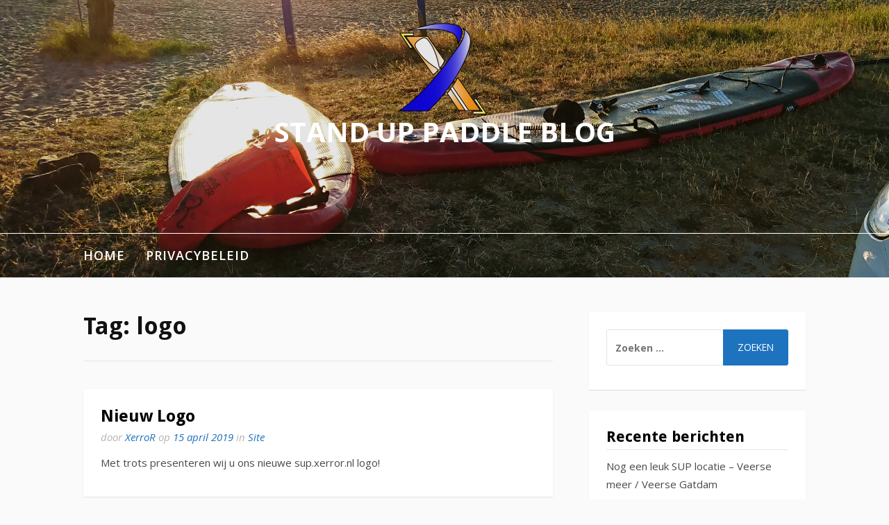

--- FILE ---
content_type: text/css
request_url: https://sup.xerror.nl/wp-content/themes/SUP.XerroR/style.css?ver=6.4.7
body_size: 36420
content:
@charset "UTF-8";
/*
Theme Name: SUP.XerroR
Theme URI: https://www.xerror.nl
Author: XerroR
Author URI: https://www.xerror.nl
Description: Stand Up Paddle Blog -> sup.xerror.nl is a part of XerroR.nl  
Version: 0.0.1
License: GNU General Public License v2 or later
License URI: http://www.gnu.org/licenses/gpl-2.0.html
Text Domain: SUP.XerroR
Tags: one-column, two-columns, right-sidebar, grid-layout, footer-widgets, blog, news, photography, custom-menu, custom-header, custom-colors, custom-background, featured-images, full-width-template, sticky-post, theme-options, threaded-comments, translation-ready


This theme, like WordPress, is licensed under the GPL.
Use it to make something cool, have fun, and share what you've learned with others.

fooding is based on Underscores http://underscores.me/, (C) 2012-2015 Automattic, Inc.
Underscores is distributed under the terms of the GNU GPL v2 or later.

Normalizing styles have been helped along thanks to the fine work of
Nicolas Gallagher and Jonathan Neal http://necolas.github.com/normalize.css/
*/
/*--------------------------------------------------------------
>>> TABLE OF CONTENTS:
----------------------------------------------------------------
# Normalize
# Typography
# Elements
# Forms
# Navigation
	## Links
	## Menus
# Accessibility
# Alignments
# Clearings
# Widgets
# Structure
# Content
	## Posts and pages
	## Asides
	## Comments
# Infinite scroll
# Media
	## Captions
	## Galleries
--------------------------------------------------------------*/
/*--------------------------------------------------------------
#. Normalize
--------------------------------------------------------------*/
html {
	font-family: sans-serif;
	-webkit-text-size-adjust: 100%;
	-ms-text-size-adjust: 100%;
}

body {
	margin: 0;
}

article,
aside,
details,
figcaption,
figure,
footer,
header,
main,
menu,
nav,
section,
summary {
	display: block;
}

audio,
canvas,
progress,
video {
	display: inline-block;
	vertical-align: baseline;
}

audio:not([controls]) {
	display: none;
	height: 0;
}

[hidden],
template {
	display: none;
}

a {
	background-color: transparent;
}

a:active,
a:hover {
	outline: 0;
}

abbr[title] {
	border-bottom: 1px dotted;
}

b,
strong {
	font-weight: bold;
}

dfn {
	font-style: italic;
}

h1 {
	font-size: 2em;
	margin: 0.67em 0;
}

mark {
	background: #ff0;
	color: #000;
}

small {
	font-size: 80%;
}

sub,
sup {
	font-size: 75%;
	line-height: 0;
	position: relative;
	vertical-align: baseline;
}

sup {
	top: -0.5em;
}

sub {
	bottom: -0.25em;
}

img {
	border: 0;
}

svg:not(:root) {
	overflow: hidden;
}

figure {
	margin: 0;
}

hr {
	box-sizing: content-box;
	height: 0;
}

pre {
	overflow: auto;
}

code,
kbd,
pre,
samp {
	font-family: monospace, monospace;
	font-size: 1em;
}

button,
input,
optgroup,
select,
textarea {
	color: inherit;
	font: inherit;
	margin: 0;
}

button {
	overflow: visible;
}

button,
select {
	text-transform: none;
}

button,
html input[type="button"],
input[type="reset"],
input[type="submit"] {
	-webkit-appearance: button;
	cursor: pointer;
}

button[disabled],
html input[disabled] {
	cursor: default;
}

button::-moz-focus-inner,
input::-moz-focus-inner {
	border: 0;
	padding: 0;
}

input {
	line-height: normal;
}

input[type="checkbox"],
input[type="radio"] {
	box-sizing: border-box;
	padding: 0;
}

input[type="number"]::-webkit-inner-spin-button,
input[type="number"]::-webkit-outer-spin-button {
	height: auto;
}

input[type="search"] {
	-webkit-appearance: textfield;
	box-sizing: inherit;
}

input[type="search"]::-webkit-search-cancel-button,
input[type="search"]::-webkit-search-decoration {
	-webkit-appearance: none;
}

fieldset {
	border: 1px solid #c0c0c0;
	margin: 0 2px;
	padding: 0.35em 0.625em 0.75em;
}

legend {
	border: 0;
	padding: 0;
}

textarea {
	overflow: auto;
}

optgroup {
	font-weight: bold;
}

table {
	border-collapse: collapse;
	border-spacing: 0;
}

td,
th {
	padding: 0;
}

/*--------------------------------------------------------------
# Typography
--------------------------------------------------------------*/
body,
button,
input,
select,
textarea {
	color: #494949;
	font-family: "Open Sans", "Helvetica Neue", Helvetica, Arial, sans-serif;
	font-size: 15px;
	line-height: 1.5;
}

h1,
h2,
h3,
h4,
h5,
h6 {
	clear: both;
	color: #111;
	font-family: "Droid Sans", sans-serif;
	line-height: 1.2;
	font-weight: 400;
}

h1 {
	font-size: 36px;
}

h2 {
	font-size: 30px;
}

h3 {
	font-size: 26px;
}

h4 {
	font-size: 22px;
}

h5 {
	font-size: 18px;
}

h6 {
	font-size: 16px;
}

p {
	margin: 0 0 1.5em;
	padding: 0;
}

dfn, cite, em, i {
	font-style: italic;
}

blockquote {
	margin: 0 1.5em;
}

address {
	margin: 0 0 1.5em;
}

pre {
	background: #EBEBEB;
	font-family: "Courier 10 Pitch", Courier, monospace;
	font-size: 15px;
	font-size: 0.9375rem;
	line-height: 1.6;
	margin-bottom: 1.6em;
	max-width: 100%;
	overflow: auto;
	padding: 1.6em;
}

code, kbd, tt, var {
	font-family: Monaco, Consolas, "Andale Mono", "DejaVu Sans Mono", monospace;
	font-size: 15px;
	font-size: 0.9375rem;
}

abbr, acronym {
	border-bottom: 1px dotted #494949;
	cursor: help;
}

mark, ins {
	background: #EBEBEB;
	text-decoration: none;
}

big {
	font-size: 125%;
}

.menu-toggle:before {
	-moz-osx-font-smoothing: grayscale;
	font-family: "FontAwesome";
	font-style: normal;
	font-variant: normal;
	font-weight: normal;
	text-decoration: inherit;
	text-transform: none;
}

/*--------------------------------------------------------------
# Elements
--------------------------------------------------------------*/
html {
	box-sizing: border-box;
	font-size: 16px;
}

@media (max-width: 991px) {
	html {
		font-size: 15px;
	}
}

@media (max-width: 767px) {
	html {
		font-size: 14px;
	}
}

*,
*:before,
*:after {
	/* Inherit box-sizing to make it easier to change the property for components that leverage other behavior; see http://css-tricks.com/inheriting-box-sizing-probably-slightly-better-best-practice/ */
	box-sizing: inherit;
}

body {
	background: #fafafa;
	/* Fallback for when there is no custom background color defined. */
}

blockquote, q {
	quotes: "" "";
}

blockquote:before, blockquote:after, q:before, q:after {
	content: "";
}

hr {
	background-color: #EBEBEB;
	border: 0;
	height: 1px;
	margin-bottom: 1.5em;
}

ul, ol {
	margin: 0 0 1.5em 3em;
}

ul {
	list-style: disc;
}

ol {
	list-style: decimal;
}

li > ul,
li > ol {
	margin-bottom: 0;
	margin-left: 1.5em;
}

dt {
	font-weight: bold;
}

dd {
	margin: 0 1.5em 1.5em;
}

img {
	height: auto;
	/* Make sure images are scaled correctly. */
	max-width: 100%;
	/* Adhere to container width. */
}

table {
	margin: 0 0 1.5em;
	width: 100%;
}

/*--------------------------------------------------------------
# Forms
--------------------------------------------------------------*/
button,
input[type="button"],
input[type="reset"],
input[type="submit"] {
	border: 1px solid;
	border-color: #a4cc00;
	border-radius: 3px;
	background: #a4cc00;
	box-shadow: none;
	color: #fff;
	font-size: 13.6px;
	font-size: 0.85rem;
	padding: 13px 20px;
	cursor: pointer;
	text-shadow: none;
	width: 100%;
	text-transform: uppercase;
}

button:hover,
input[type="button"]:hover,
input[type="reset"]:hover,
input[type="submit"]:hover {
	background: #111;
	border-color: #111;
}

button:active, button:focus,
input[type="button"]:active,
input[type="button"]:focus,
input[type="reset"]:active,
input[type="reset"]:focus,
input[type="submit"]:active,
input[type="submit"]:focus {
	background: #111;
	border-color: #111;
	outline: none;
}

input[type="text"],
input[type="email"],
input[type="url"],
input[type="password"],
input[type="search"],
textarea {
	color: #494949;
	border: 1px solid #e3e3e3;
	border-radius: 3px;
	background: #fff;
	font-size: 14px;
	margin: 0 0 10px;
	width: 100%;
}

input[type="text"]:focus,
input[type="email"]:focus,
input[type="url"]:focus,
input[type="password"]:focus,
input[type="search"]:focus,
textarea:focus {
	color: #111;
	outline: none;
	border: 1px solid #a9a9a9;
}

input[type="text"],
input[type="email"],
input[type="url"],
input[type="password"],
input[type="search"],
textarea {
	padding: 12px;
}

form label {
	font-size: 14px;
	font-weight: bold;
	color: #333;
	margin: 5px 0;
	text-transform: uppercase;
}

/*--------------------------------------------------------------
# Navigation
--------------------------------------------------------------*/
/*--------------------------------------------------------------
## Links
--------------------------------------------------------------*/
a {
	color: #494949;
}

a:visited {
	color: #494949;
}

a:hover, a:focus, a:active {
	color: #a4cc00;
}

a:focus {
	outline: none;
}

a:hover, a:active {
	outline: 0;
}

/*--------------------------------------------------------------
## Menus
--------------------------------------------------------------*/
.main-navigation {
	border-top: 1px solid #fff;
	padding: 0;
	font-size: 17px;
	font-weight: 700;
	color: #fff;
	letter-spacing: 1px;
	text-align: left;
	width: 100%;
	position: absolute;
	bottom: 0;
}

@media (max-width: 991px) {
	.main-navigation {
		display: none;
	}
}

@media (max-width: 991px) {
	.main-navigation .menu-primary-navigation-container {
		position: absolute;
		left: 0;
		width: 100%;
		padding: 0 20px;
		background: rgba(0, 0, 0, 0.7);
		z-index: 9999;
	}
}

.main-navigation ul {
	list-style: none;
	margin: 0;
	padding-left: 0;
}

@media (max-width: 991px) {
	.main-navigation ul {
		margin: 0 -20px;
	}
}

.main-navigation ul ul {
	border-top: none;
	border: 1px solid #e5e5e5;
	padding: 0;
	float: left;
	position: absolute;
	top: 100%;
	left: -999em;
	z-index: 99999;
}

.main-navigation ul ul ul {
	left: -999em;
	top: -1px;
}

.main-navigation ul ul li {
	padding: 0;
	border-bottom: 1px solid #e5e5e5;
	margin: 0;
	background: #fff;
}

.main-navigation ul ul li:hover > ul,
.main-navigation ul ul li.focus > ul {
	left: 100%;
}

.main-navigation ul ul li:last-child {
	border-bottom: none;
}

@media (max-width: 991px) {
	.main-navigation ul ul li {
		border: none;
		padding: 0;
		background: transparent;
	}
}

.main-navigation ul ul a {
	width: 200px;
	padding: 10px 25px;
	font-size: 15px;
	background: #fff;
	color: #666;
	text-shadow: none;
}

@media (max-width: 991px) {
	.main-navigation ul ul a {
		background: none;
		color: #fff;
	}
}

.main-navigation ul ul a:hover {
	color: #a4cc00;
}

@media (max-width: 991px) {
	.main-navigation ul ul {
		position: static;
		border: none;
		margin: 0;
		padding: 0 20px;
		width: auto;
	}
}

.main-navigation ul li:hover > ul,
.main-navigation ul li.focus > ul {
	left: auto;
}

.main-navigation li {
	float: left;
	position: relative;
	margin-right: 30px;
}

@media (max-width: 991px) {
	.main-navigation li {
		border-bottom: none;
		border-top: 1px solid #e5e5e5;
		width: 100%;
		margin-right: 0;
		padding: 0 20px;
	}
}

.main-navigation li:last-child {
	border-bottom: none;
}

.main-navigation a {
	display: block;
	text-decoration: none;
	font-size: 18px;
	font-weight: 600;
	padding: 18px 0;
	color: #fff;
	text-transform: uppercase;
}

@media (max-width: 991px) {
	.main-navigation a {
		padding: 12px 0;
	}
}

.main-navigation .current_page_item > a,
.main-navigation .current-menu-item > a,
.main-navigation .current_page_ancestor > a {
	color: #fff;
}

/* header mobie menu */
.st-menu {
	background: #fff none repeat scroll 0 0;
	border-right: 1px solid #e5e5e5;
	height: 100%;
	left: 0;
	padding-top: 20px;
	position: absolute;
	top: 0;
	transition: all 0.5s ease 0s;
	visibility: hidden;
	width: 280px;
	z-index: 100;
	display: none;
}

@media (max-width: 991px) {
	.st-menu {
		display: block;
	}
}

.st-menu:after {
	position: absolute;
	top: 0;
	right: 0;
	width: 100%;
	height: 100%;
	background: rgba(0, 0, 0, 0.2);
	content: '';
	opacity: 1;
	-webkit-transition: opacity 0.5s;
	transition: opacity 0.5s;
}

.st-menu .btn-close-home {
	display: block;
	margin: 0 20px 10px;
	overflow: hidden;
}

.st-menu .btn-close-home .close-button {
	display: inline-block;
	background-color: #a4cc00;
	background-image: url("assets/images/close-icon.png");
	background-position: 0 0;
	background-repeat: no-repeat;
	border: medium none;
	border-radius: 0;
	color: #fff;
	float: left;
	font-size: 24px;
	height: 35px;
	line-height: 35px;
	outline: 0 none;
	padding: 0;
	text-align: center;
	width: 35px;
	z-index: 9999;
}

.st-menu .btn-close-home .close-button:hover {
	background-color: #111;
}

.st-menu .btn-close-home .home-button {
	background: #a4cc00 none repeat scroll 0 0;
	border: medium none;
	color: #fff;
	float: right;
	font-size: 24px;
	height: 35px;
	line-height: 32px;
	padding: 0;
	text-align: center;
	width: 35px;
}

.st-menu .btn-close-home .home-button:hover {
	background-color: #111;
}

.st-menu .search-form {
	margin: 20px 20px 10px;
}

.st-menu ul {
	list-style: none;
	margin: 0;
	padding: 0;
}

.st-menu ul a {
	border-bottom: 1px solid #f9f9f9;
	color: #888;
	display: block;
	font-size: 14px;
	font-weight: bold;
	padding: 12px 25px;
	text-transform: uppercase;
	text-decoration: none;
	transition: background 0.3s ease 0s, box-shadow 0.3s ease 0s;
}

.st-menu ul a:hover {
	text-decoration: none;
	color: #444;
}

@media (max-width: 991px) {
	.st-menu-open .st-menu::after {
		width: 0;
		height: 0;
		opacity: 0;
		-webkit-transition: opacity 0.5s, width 0.1s 0.5s, height 0.1s 0.5s;
		transition: opacity 0.5s, width 0.1s 0.5s, height 0.1s 0.5s;
	}
	/* Effect 1: Slide in on top */
	.st-effect-1.st-menu {
		visibility: visible;
		-webkit-transform: translate3d(-100%, 0, 0);
		transform: translate3d(-100%, 0, 0);
	}
	.st-effect-1.st-menu-open .st-effect-1.st-menu {
		visibility: visible;
		-webkit-transform: translate3d(0, 0, 0);
		transform: translate3d(0, 0, 0);
	}
	.st-effect-1.st-menu::after {
		display: none;
	}
}

.top-mobile-menu-button {
	border: medium none;
	box-shadow: 0 1px 2px rgba(0, 0, 0, 0.2);
	border-radius: 0;
	color: #ffffff;
	float: left;
	font-size: 24px;
	height: 35px;
	line-height: 24px;
	margin-bottom: 10px;
	margin-top: 20px;
	outline: medium none;
	padding: 0;
	text-align: center;
	width: 35px;
	z-index: 9999;
	position: relative;
	display: none;
}

@media (max-width: 991px) {
	.top-mobile-menu-button {
		display: inline-block;
	}
}

/* Footer Menu */
.site-footer .footer_menu {
	margin: 0 0 5px 0;
	padding: 0;
}

@media (max-width: 767px) {
	.site-footer .footer_menu {
		float: none;
	}
}

.site-footer .footer_menu ul {
	list-style: none;
	margin: 0;
	padding: 0;
	text-align: center;
}

.site-footer .footer_menu ul li {
	display: inline-block;
	margin-right: 30px;
	position: relative;
}

.site-footer .footer_menu ul li::after {
	content: "· ";
	font-size: 24px;
	line-height: 1;
	position: absolute;
	right: -21px;
	top: -1px;
}

.site-footer .footer_menu ul li:last-child::after {
	content: '';
}

.site-footer .footer_menu ul li a {
	color: #aaa;
	font-weight: bold;
	text-decoration: none;
}

.site-footer .footer_menu ul li a:hover {
	text-decoration: underline;
}

/*--------------------------------------------------------------
## Social Menu
--------------------------------------------------------------*/
.social-links {
	content: "· ";
	font-size: 24px;
	line-height: 1;
	position: absolute;
	right: -21px;
	top: -1px;
	margin: 0 auto;
	padding: 0;
}

.social-links ul {
	margin: 0;
	padding: 0;
}

.social-links ul li {
	list-style: none;
	display: inline-block;
	margin-right: 30px;
}

.social-links ul li:last-child {
	margin-right: 0;
}

@media (max-width: 767px) {
	.social-links ul li {
		margin-bottom: 10px;
	}
}

.social-links ul a {
	background: transparent;
	display: inline-block;
	text-decoration: none;
}

.social-links ul a::before {
	font-family: "FontAwesome";
	font-size: 24px;
	font-style: normal;
	font-weight: normal;
	line-height: 1;
	text-decoration: none;
	vertical-align: text-bottom;
	-webkit-font-smoothing: antialiased;
}

.social-links ul a:hover {
	background: transparent;
	color: #a4cc00;
	text-decoration: none;
}

.social-links ul a:hover::before {
	color: #a4cc00;
	-webkit-transition: 0.2s all ease-in-out;
	transition: 0.2s all ease-in-out;
}

.social-links ul a[href*='wordpress.org']:before,
.social-links ul a[href*='wordpress.com']:before {
	content: "\f19a";
}

.social-links ul a[href*='facebook.com']:before {
	content: "\f09a";
}

.social-links ul a[href*='twitter.com']:before {
	content: "\f099";
}

.social-links ul a[href*='dribbble.com']:before {
	content: "\f17d";
}

.social-links ul a[href*='plus.google.com']:before {
	content: "\f0d5";
}

.social-links ul a[href*='pinterest.com']:before {
	content: "\f0d2";
}

.social-links ul a[href*='github.com']:before {
	content: '\f09b';
}

.social-links ul a[href*='tumblr.com']:before {
	content: '\f173';
}

.social-links ul a[href*='youtube.com']:before {
	content: '\f167';
}

.social-links ul a[href*='flickr.com']:before {
	content: '\f16e';
}

.social-links ul a[href*='vimeo.com']:before {
	content: '\f27d';
}

.social-links ul a[href*='instagram.com']:before {
	content: '\f16d';
}

.social-links ul a[href*='codepen.io']:before {
	content: '\f1cb';
}

.social-links ul a[href*='linkedin.com']:before {
	content: '\f0e1';
}

.social-links ul a[href*='foursquare.com']:before {
	content: '\f180';
}

.social-links ul a[href*='reddit.com']:before {
	content: '\f1a1';
}

.social-links ul a[href*='digg.com']:before {
	content: '\f1a6';
}

.social-links ul a[href*='getpocket.com']:before {
	content: '\f224';
}

.social-links ul a[href*='path.com']:before {
	content: '\f20c';
}

.social-links ul a[href*='stumbleupon.com']:before {
	content: '\f1a4';
}

.social-links ul a[href*='spotify.com']:before {
	content: '\f1bc';
}

.social-links ul a[href*='twitch.tv']:before {
	content: '\f1e8';
}

.social-links ul a[href*='dropbox.com']:before {
	content: '\f16b';
}

.social-links ul a[href*='/feed']:before {
	content: '\f09e';
}

.social-links ul a[href*='skype']:before {
	content: '\f17e';
}

.social-links ul a[href*='mailto']:before {
	content: '\f0e0';
}

.social-links ul a:before {
	content: '\f415';
}

/*--------------------------------------------------------------
# Accessibility
--------------------------------------------------------------*/
/* Text meant only for screen readers. */
.screen-reader-text {
	clip: rect(1px, 1px, 1px, 1px);
	position: absolute !important;
	height: 1px;
	width: 1px;
	overflow: hidden;
}

.screen-reader-text:hover, .screen-reader-text:active, .screen-reader-text:focus {
	background-color: #EBEBEB;
	border-radius: 3px;
	box-shadow: 0 0 2px 2px rgba(0, 0, 0, 0.6);
	clip: auto !important;
	color: #a4cc00;
	display: block;
	font-size: 14px;
	font-size: 0.875rem;
	font-weight: bold;
	height: auto;
	left: 5px;
	line-height: normal;
	padding: 15px 23px 14px;
	text-decoration: none;
	top: 5px;
	width: auto;
	z-index: 100000;
	/* Above WP toolbar. */
}

/*--------------------------------------------------------------
# Alignments
--------------------------------------------------------------*/
.alignleft {
	display: inline;
	float: left;
	margin-right: 1.5em;
	margin-bottom: 1.5em;
}

.alignright {
	display: inline;
	float: right;
	margin-left: 1.5em;
	margin-bottom: 1.5em;
}

.aligncenter {
	display: block;
	margin-left: auto;
	margin-right: auto;
}

/*--------------------------------------------------------------
# Clearings
--------------------------------------------------------------*/
.clear:before,
.clear:after,
.entry-content:before,
.entry-content:after,
.comment-content:before,
.comment-content:after,
.site-header:before,
.site-header:after,
.site-content:before,
.site-content:after,
.site-footer:before,
.site-footer:after,
.container::before,
.container:after,
.nav-links::before,
.nav-links::after {
	content: "";
	display: table;
	table-layout: fixed;
}

.clear:after,
.entry-content:after,
.comment-content:after,
.site-header:after,
.site-content:after,
.site-footer:after,
.post-list:after,
.container:after,
.nav-links:after {
	clear: both;
}

/*--------------------------------------------------------------
# Widgets
--------------------------------------------------------------*/
/* Make sure select elements fit in widgets. */
.widget {
	margin-bottom: 30px;
}

.widget ul {
	list-style: none;
	margin: 0;
	padding: 0;
}

.widget select {
	max-width: 100%;
}

.widget a {
	text-decoration: none;
	line-height: 1.75;
}

.widget a:hover {
	text-decoration: underline;
}

.widget:last-child {
	margin-bottom: 20px;
}

@media (min-width: 499px) and (max-width: 991px) {
	.widget {
		float: left;
		padding-right: 20px;
		width: 47.5%;
	}
	.widget:nth-of-type(2n) {
		float: right;
	}
	.widget:nth-of-type(2n + 1) {
		clear: both;
	}
}

@media (min-width: 768px) {
	.widget {
		width: 100%;
	}
}

.widget-title {
	padding-bottom: 5px;
	margin-bottom: 10px;
	margin-top: 0;
	border-bottom: 1px solid #e6e6e6;
	position: relative;
	font-weight: 700;
}

.widget_pages ul li,
.widget_categories ul li,
.widget_archive ul li,
.widget_meta ul li,
.widget_nav_menu ul li,
.widget_rss ul li {
	display: block;
	padding-bottom: 7px;
	margin-bottom: 7px;
	border-bottom: 1px solid #eee;
	position: relative;
}

.widget_pages ul li:last-child,
.widget_categories ul li:last-child,
.widget_archive ul li:last-child,
.widget_meta ul li:last-child,
.widget_nav_menu ul li:last-child,
.widget_rss ul li:last-child {
	border-bottom: none;
}

.widget_pages ul li::before,
.widget_categories ul li::before,
.widget_archive ul li::before,
.widget_meta ul li::before,
.widget_nav_menu ul li::before,
.widget_rss ul li::before {
	color: #ccc;
	content: "\f0da";
	font-family: 'FontAwesome';
	font-size: 15px;
	position: absolute;
	top: 3px;
	left: 2px;
}

.widget_pages ul li a,
.widget_categories ul li a,
.widget_archive ul li a,
.widget_meta ul li a,
.widget_nav_menu ul li a,
.widget_rss ul li a {
	padding-left: 18px;
}

.widget_tag_cloud a {
	border: 1px solid #e9e9e9;
	border-radius: 2px;
	color: #888;
	display: inline-block;
	font-size: 13px !important;
	margin-bottom: 5px;
	padding: 2px 10px 3px;
}

.widget_tag_cloud a:hover {
	border-color: #a4cc00;
	color: #a4cc00;
	text-decoration: none;
}

.fooding-posts-widget .widget-posts li {
	padding: 10px 0px 13px;
	clear: both;
}

.fooding-posts-widget .widget-posts li.has-thumb .p-info {
	margin-left: 80px;
}

.fooding-posts-widget .widget-posts li img {
	width: 65px;
	height: auto;
	float: left;
	margin-right: 10px;
}

.fooding-posts-widget .widget-posts li .p-info {
	position: relative;
	top: -2px;
}

.fooding-posts-widget .widget-posts li .entry-title {
	font-size: 15px;
	text-transform: none;
	color: #222;
	margin-bottom: 0px;
	margin-top: 0;
	display: inline-block;
	font-weight: 500;
}

.fooding-posts-widget .widget-posts li .entry-date {
	display: block;
	font-size: 13px;
	font-style: italic;
	color: #777777;
	margin-top: 4px;
}

.fooding-posts-widget .widget-posts li a {
	line-height: 1.25;
}

/*--------------------------------------------------------------
# Widgets
--------------------------------------------------------------*/
/*--------------------------------------------------------------
# Structure
--------------------------------------------------------------*/
.site {
	position: relative;
	overflow: hidden;
}

.site-pusher {
	position: relative;
	left: 0;
	z-index: 99;
	height: 100%;
	perspective: 1000px;
	-webkit-transition: -webkit-transform 0.5s;
	transition: transform 0.5s;
}

.site-pusher:after {
	position: absolute;
	top: 0;
	right: 0;
	width: 0;
	height: 0;
	background: rgba(0, 0, 0, 0.2);
	content: '';
	opacity: 0;
	-webkit-transition: opacity 0.5s, width 0.1s 0.5s, height 0.1s 0.5s;
	transition: opacity 0.5s, width 0.1s 0.5s, height 0.1s 0.5s;
}

@media (max-width: 991px) {
	.st-menu-open .site-pusher::after {
		width: 100%;
		height: 100%;
		opacity: 1;
		-webkit-transition: opacity 0.5s;
		transition: opacity 0.5s;
	}
}

.container {
	max-width: 1120px;
	margin: 0 auto;
	padding: 0 40px;
	clear: both;
}

@media (max-width: 991px) {
	.container {
		padding: 0 20px;
	}
}

.site-header {
	padding: 45px 0;
	background: transparent;
	width: 100%;
	min-height: 400px;
	height: 400px;
	float: none;
	display: block;
	text-align: center;
	position: relative;
}

@media (max-width: 991px) {
	.site-header {
		min-height: 400px;
		height: 400px;
	}
}

.site-header .site-header-wrap {
	background: rgba(0, 0, 0, 0.1);
	width: 100%;
	height: 100%;
	position: absolute;
	top: 0;
	left: 0;
	-webkit-backface-visibility: hidden;
	-moz-backface-visibility: hidden;
	backface-visibility: hidden;
	-webkit-transform: translate3d(0, 0, 0);
	-moz-transform: translate3d(0, 0, 0);
	transform: translate3d(0, 0, 0);
	-webkit-transform-style: preserve-3d;
	-moz-transform-style: preserve-3d;
	transform-style: preserve-3d;
	z-index: 9999;
}

.site-header .site-header-wrap .container {
	position: relative;
	height: 100%;
}

.site-header .site-branding {
	float: none;
	position: absolute;
	top: 50%;
	left: 50%;
	transform: translate(-50%, -50%);
	margin: 0;
	padding: 0;
	width: 100%;
}

@media (max-width: 991px) {
	.site-header .site-branding {
		float: none;
		text-align: center;
	}
}

.site-header .site-branding .site-title {
	font-size: 40px;
	line-height: 40px;
	text-decoration: none;
	margin: 5px 0;
	position: relative;
	padding-bottom: 20px;
}

.site-header .site-branding .site-title a {
	color: #fff;
	text-decoration: none;
	font-weight: bold;
	text-transform: uppercase;
}

.site-header .site-branding .site-description {
	width: 60%;
	margin: 0 auto;
	font-size: 28px;
	line-height: 1.3;
	color: #fff;
	text-shadow: 0 2px 5px rgba(0, 0, 0, 0.4);
}

@media (max-width: 991px) {
	.site-header .site-branding .site-description {
		font-size: 18px;
	}
}

.social-menu {
	float: right;
	margin-top: 13px;
}

@media (max-width: 991px) {
	.social-menu {
		float: none;
		text-align: center;
		margin-top: 30px;
	}
}

.site-content {
	clear: both;
	padding: 50px 0 30px;
}

@media (max-width: 991px) {
	.site-content {
		padding: 30px 0;
	}
}

.full-width .content-area {
	width: 100%;
}

.content-area {
	float: left;
	width: 100%;
}

@media (min-width: 768px) {
	.content-area {
		width: 65%;
	}
}

.content-area.no-sidebar {
	width: 100%;
}

.sidebar {
	float: right;
	width: 100%;
	margin-top: 40px;
}

@media (min-width: 768px) {
	.sidebar {
		width: 30%;
		margin-top: 0px;
	}
}

.sidebar .widget {
	background: #fff;
	box-shadow: 0 1px 1px rgba(0, 0, 0, 0.1);
	padding: 25px;
}

/* Home post layout */
.post-grid {
	width: 100%;
	background: #fff;
}

@media (min-width: 499px) {
	.post-grid {
		width: 47.5%;
	}
}

.post-grid .featured-image {
	margin: 0;
}

.post-grid .featured-image img {
	width: 100%;
	height: auto;
}

.post-grid .entry-title {
	font-size: 22px;
	margin-bottom: 5px;
}

.homepage-default .post-grid:nth-of-type(odd) {
	float: left;
	clear: both;
}

.homepage-default .post-grid:nth-of-type(even) {
	float: right;
}

.homepage-home2 .post-grid:first-child {
	clear: both;
	float: none;
}

.homepage-home2 .post-grid:nth-of-type(even) {
	float: left;
	clear: both;
}

.homepage-home2 .post-grid:nth-of-type(odd) {
	float: right;
}

.homepage-home2 .post-list {
	clear: both;
}

/* Post Navigation */
.navigation {
	clear: both;
	font-size: 22px;
	text-align: center;
	margin-bottom: 20px;
}

.navigation a {
	color: #888;
	margin-right: 5px;
	text-decoration: none;
}

.navigation a:hover {
	color: #111;
	text-decoration: underline;
}

.navigation .current {
	color: #111;
	font-size: 32px;
	margin-right: 5px;
}

.single-post .navigation {
	font-size: 18px;
}

.single-post .navigation .nav-previous {
	float: left;
	width: 45%;
	text-align: left;
}

.single-post .navigation .nav-next {
	float: right;
	width: 45%;
	text-align: right;
}

.single-post .navigation a {
	color: #000;
}

.single-post .navigation span {
	font-size: 13px;
	display: block;
	color: #888;
}

/* search form */
.search-form {
	position: relative;
}

.search-form input {
	height: 52px;
}

.search-form .search-submit {
	position: absolute;
	top: 0;
	right: 0;
	width: auto;
	border-radius: 0 3px 3px 0;
}

/* Footer */
.site-footer {
	overflow: hidden;
	background: #fff;
}

.site-footer .footer-staff-picks {
	width: 3000px;
	padding: 0;
	text-align: center;
	overflow: hidden;
	left: 50%;
	line-height: 1;
	margin: 0 auto;
	position: relative;
	-webkit-transform: translateX(-50%);
	-moz-transform: translateX(-50%);
	-ms-transform: translateX(-50%);
	-o-transform: translateX(-50%);
	transform: translateX(-50%);
}

.site-footer .footer-staff-picks .hentry {
	float: none;
	display: inline-block;
	width: 330px;
	padding: 0;
	margin: 0 0 0 -5px;
	border-bottom: none;
}

.site-footer .footer-widgets {
	border-bottom: 1px solid #e6e6e6;
	margin: 0;
	padding: 45px 0 20px;
}

.site-footer .footer-widgets .widget {
	box-sizing: border-box;
	float: left;
	width: 100%;
	margin-bottom: 20px;
	padding: 0 20px;
}

.site-footer .footer-widgets .widget li {
	border: none;
	margin-bottom: 7px;
	padding-bottom: 7px;
}

@media (min-width: 499px) {
	.site-footer .footer-widgets .widget {
		width: 49%;
	}
}

@media (min-width: 992px) {
	.site-footer .footer-widgets .widget {
		width: 25%;
	}
}

.site-footer .site-info {
	padding: 25px 0;
	margin: 0;
	font-size: 13px;
	text-align: center;
}

.site-footer .site-info .site-copyright {
	float: left;
}

@media (max-width: 767px) {
	.site-footer .site-info .site-copyright {
		float: none;
	}
}

.site-footer .site-info .theme-info-text {
	float: right;
}

@media (max-width: 767px) {
	.site-footer .site-info .theme-info-text {
		float: none;
	}
}

/*--------------------------------------------------------------
# Content
--------------------------------------------------------------*/
/*--------------------------------------------------------------
## Posts and pages
--------------------------------------------------------------*/
.sticky {
	display: block;
}

.hentry {
	margin: 0 0 2em;
}

.home.page .hentry {
	padding: 0;
}

h1.entry-title {
	margin-top: 0;
	font-size: 34px;
	font-weight: 700;
	margin-bottom: 15px;
	line-height: 1.2;
}

.page .hentry, .single .hentry {
	padding: 25px;
	background: #fff;
	border: none;
	margin-bottom: 40px;
	box-shadow: 0 1px 2px rgba(189, 184, 184, 0.1);
}

.single .entry-header {
	margin-bottom: 20px;
}

.single .entry-content {
	margin-top: 1.0625rem;
	margin-bottom: 0;
}

.single .entry-thumb {
	margin: -25px -25px 20px;
}

.updated:not(.published) {
	display: none;
}

.single .byline,
.group-blog .byline {
	display: inline;
}

.page-content,
.entry-summary {
	margin: 1.5em 0 0;
}

.page-links {
	clear: both;
	margin: 0 0 1.5em;
}

.featured-image {
	position: relative;
	margin-bottom: 0;
}

.featured-image img {
	width: 100%;
	display: block;
}

.entry-info {
	position: relative;
	padding: 25px 25px 15px 25px;
	box-shadow: 0 1px 2px rgba(0, 0, 0, 0.1);
	background: #fff;
}

.no-post-thumbnail .entry-info {
	margin: 0;
}

.no-post-thumbnail .ft-post-right {
	margin: 0;
}

h2.entry-title {
	font-size: 24px;
	line-height: 1.2;
	font-weight: 700;
	margin-bottom: 5px;
	margin-top: 0;
}

@media (max-width: 991px) {
	h2.entry-title {
		font-size: 22px;
	}
}

h2.entry-title a {
	color: #333;
	text-decoration: none;
}

h2.entry-title a:hover {
	color: #666;
}

.entry-meta {
	display: block;
	font-style: italic;
	color: #b4b4b4;
	margin-bottom: 15px;
}

.entry-meta div {
	display: inline-block;
}

.entry-meta a {
	color: #b4b4b4;
	text-decoration: none;
}

.entry-meta a:hover {
	text-decoration: underline;
}

.single .entry-meta {
	font-size: 17px;
}

.entry-footer a {
	color: #999;
	text-decoration: none;
}

.entry-footer a:hover {
	text-decoration: underline;
}

a.read-more {
	color: #a4cc00;
	text-decoration: none;
}

a.read-more:hover {
	text-decoration: underline;
}

/* Archie */
.archive .page-header, .search .page-header {
	border-bottom: 1px solid #e5e5e5;
	margin-bottom: 40px;
	padding-bottom: 15px;
}

.archive .post-grid:nth-of-type(2n+1), .search .post-grid:nth-of-type(2n+1) {
	float: left;
	clear: both;
}

.archive .post-grid:nth-of-type(2n), .search .post-grid:nth-of-type(2n) {
	float: right;
	clear: none;
}

/*--------------------------------------------------------------
## Asides
--------------------------------------------------------------*/
.blog .format-aside .entry-title,
.archive .format-aside .entry-title {
	display: none;
}

/*--------------------------------------------------------------
## Comments
--------------------------------------------------------------*/
.comments-area {
	margin-top: 40px;
}

.comments-area .logged-in-as a {
	color: #a4cc00;
	font-weight: bold;
}

.comments-area .comment-list {
	list-style: none;
	margin: 0;
	padding: 0;
}

.comments-area .comment-list li {
	margin: 20px 0;
	padding-bottom: 15px;
	border-bottom: 1px solid #e6e6e6;
}

.comments-area .comment-list li .avatar {
	border-radius: 3px;
	float: left;
	width: 60px;
}

.comments-area .comment-list li .comment-wrapper {
	background: #f8f9f9 none repeat scroll 0 0;
	margin-left: 4rem;
	padding: 0 20px;
	position: relative;
}

.comments-area .comment-list li .comment-wrapper .comment-meta {
	margin-bottom: 20px;
}

.comments-area .comment-list li .comment-wrapper .comment-meta a {
	text-decoration: none;
}

.comments-area .comment-list li .comment-wrapper .comment-meta .fn {
	font-weight: bold;
}

.comments-area .comment-list li .comment-wrapper .comment-author {
	margin-bottom: 20px;
}

.comments-area .comment-list li .comment-wrapper .comment-author a {
	color: #bbb;
	font-size: 1.1rem;
	letter-spacing: 0.3px;
	text-transform: uppercase;
}

.comments-area .comment-list li .comment-wrapper .comment-actions i {
	padding-left: 10px;
	font-size: 13px;
}

.comments-area .comment-list li li {
	border-bottom: none;
	margin-bottom: 0;
	padding-bottom: 0;
}

.comment-content a {
	word-wrap: break-word;
}

.bypostauthor {
	display: block;
}

#respond input#submit {
	width: auto;
	font-weight: bold;
}

#respond h3#reply-title {
	border-bottom: 1px solid #e5e5e5;
	font-size: 22px;
	margin-bottom: 40px;
	padding-bottom: 10px;
	text-transform: uppercase;
}

/*--------------------------------------------------------------
# Infinite scroll
--------------------------------------------------------------*/
/* Globally hidden elements when Infinite Scroll is supported and in use. */
.infinite-scroll .navigation,
.infinite-scroll.neverending .site-footer {
	/* Theme Footer (when set to scrolling) */
	display: none;
}

/* When Infinite Scroll has reached its end we need to re-display elements that were hidden (via .neverending) before. */
.infinity-end.neverending .site-footer {
	display: block;
}

#infinite-handle span {
	background: none;
	color: #888;
	padding: 0;
	font-size: 22px;
}
#infinite-handle span button {
	text-transform: none;
	font-size: 22px;
}
#infinite-handle span button:hover {
	color: #000;
	text-decoration: underline;
}


/*--------------------------------------------------------------
# Media
--------------------------------------------------------------*/
.page-content .wp-smiley,
.entry-content .wp-smiley,
.comment-content .wp-smiley {
	border: none;
	margin-bottom: 0;
	margin-top: 0;
	padding: 0;
}

/* Make sure embeds and iframes fit their containers. */
embed,
iframe,
object {
	max-width: 100%;
}

/*--------------------------------------------------------------
## Captions
--------------------------------------------------------------*/
.wp-caption {
	margin-bottom: 1.5em;
	max-width: 100%;
}

.wp-caption img[class*="wp-image-"] {
	display: block;
	margin-left: auto;
	margin-right: auto;
}

.wp-caption .wp-caption-text {
	margin: 0.8075em 0;
	font-size: 0.75rem;
	font-style: italic;
}

.wp-caption-text {
	text-align: center;
}

/*--------------------------------------------------------------
## Galleries
--------------------------------------------------------------*/
.gallery {
	margin-bottom: 1.5em;
}

.gallery-item {
	display: inline-block;
	text-align: center;
	vertical-align: top;
	width: 100%;
}

.gallery-columns-2 .gallery-item {
	max-width: 50%;
}

.gallery-columns-3 .gallery-item {
	max-width: 33.33%;
}

.gallery-columns-4 .gallery-item {
	max-width: 25%;
}

.gallery-columns-5 .gallery-item {
	max-width: 20%;
}

.gallery-columns-6 .gallery-item {
	max-width: 16.66%;
}

.gallery-columns-7 .gallery-item {
	max-width: 14.28%;
}

.gallery-columns-8 .gallery-item {
	max-width: 12.5%;
}

.gallery-columns-9 .gallery-item {
	max-width: 11.11%;
}

.gallery-caption {
	display: block;
}
